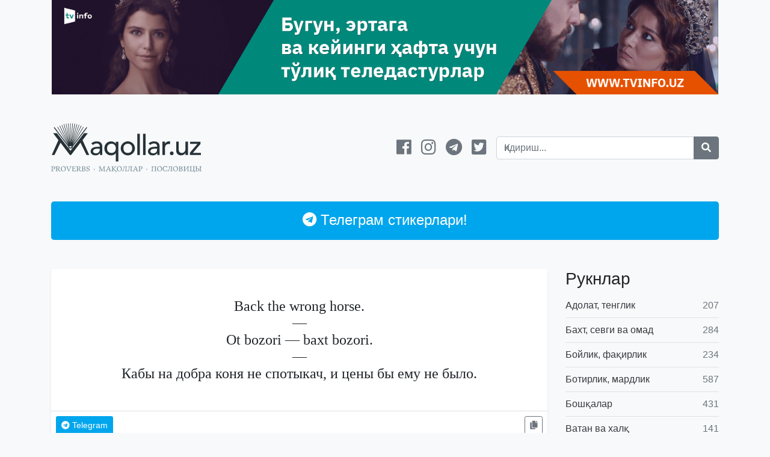

--- FILE ---
content_type: text/html; charset=UTF-8
request_url: https://maqollar.uz/cards/7494
body_size: 12822
content:
<!DOCTYPE html>
<html lang="en-US" class="no-js">

<head>
    <meta charset="UTF-8">
    <meta name="viewport" content="width=device-width">
    <link rel="profile" href="http://gmpg.org/xfn/11">
    <link rel="pingback" href="https://maqollar.uz/xmlrpc.php">
    <link rel="apple-touch-icon" href="https://maqollar.uz/wp-content/themes/maqollar/apple-touch-icon.png">
    <link rel="shortcut icon" href="/favicon.ico" type="image/x-icon" />
    <meta name="keywords" content="Maqollar, proverbs, пословицы, мақоллар, мақол, пословица, o'zbekcha maqollar, ўзбекча мақоллар, maqol, aqlli gaplar, manoli gaplar" />
    <meta content="https://maqollar.uz/wp-content/themes/maqollar/img/profile_img.png" property="og:image">

    <link rel="stylesheet" href="https://stackpath.bootstrapcdn.com/bootstrap/4.3.1/css/bootstrap.min.css" integrity="sha384-ggOyR0iXCbMQv3Xipma34MD+dH/1fQ784/j6cY/iJTQUOhcWr7x9JvoRxT2MZw1T" crossorigin="anonymous">
    <link rel="stylesheet" href="https://use.fontawesome.com/releases/v5.3.1/css/all.css" integrity="sha384-mzrmE5qonljUremFsqc01SB46JvROS7bZs3IO2EmfFsd15uHvIt+Y8vEf7N7fWAU" crossorigin="anonymous">
    <!-- <link rel="stylesheet" href="https://maqollar.uz/wp-content/themes/maqollar/style.css"> -->

    <script>(function(html){html.className = html.className.replace(/\bno-js\b/,'js')})(document.documentElement);</script>
<meta name='robots' content='index, follow, max-image-preview:large, max-snippet:-1, max-video-preview:-1' />

	<!-- This site is optimized with the Yoast SEO plugin v21.1 - https://yoast.com/wordpress/plugins/seo/ -->
	<title>Ot bozori — baxt bozori. — Maqollar.uz — Proverbs · Maqollar · Пословицы</title>
	<meta name="description" content="Back the wrong horse. — — Ot bozori — baxt bozori. — Кабы на добра коня не спотыкач, и цены бы ему не было." />
	<link rel="canonical" href="https://maqollar.uz/cards/7494" />
	<meta property="og:locale" content="en_US" />
	<meta property="og:type" content="article" />
	<meta property="og:description" content="Back the wrong horse. — — Ot bozori — baxt bozori. — Кабы на добра коня не спотыкач, и цены бы ему не было." />
	<meta property="og:url" content="https://maqollar.uz/cards/7494" />
	<meta property="og:site_name" content="Maqollar.uz — Proverbs · Maqollar · Пословицы" />
	<meta property="article:publisher" content="https://www.facebook.com/maqollar.uz" />
	<meta property="article:published_time" content="2022-02-14T15:22:56+00:00" />
	<meta name="author" content="bestco" />
	<meta name="twitter:card" content="summary_large_image" />
	<meta name="twitter:label1" content="Written by" />
	<meta name="twitter:data1" content="bestco" />
	<script type="application/ld+json" class="yoast-schema-graph">{"@context":"https://schema.org","@graph":[{"@type":"Article","@id":"https://maqollar.uz/cards/7494#article","isPartOf":{"@id":"https://maqollar.uz/cards/7494"},"author":{"name":"bestco","@id":"https://maqollar.uz/#/schema/person/a693e3dde111705f48c674eb78fda610"},"headline":"Ot bozori — baxt bozori.","datePublished":"2022-02-14T15:22:56+00:00","dateModified":"2022-02-14T15:22:56+00:00","mainEntityOfPage":{"@id":"https://maqollar.uz/cards/7494"},"wordCount":8,"commentCount":0,"publisher":{"@id":"https://maqollar.uz/#organization"},"articleSection":["Бошқалар"],"inLanguage":"en-US","potentialAction":[{"@type":"CommentAction","name":"Comment","target":["https://maqollar.uz/cards/7494#respond"]}]},{"@type":"WebPage","@id":"https://maqollar.uz/cards/7494","url":"https://maqollar.uz/cards/7494","name":"","isPartOf":{"@id":"https://maqollar.uz/#website"},"datePublished":"2022-02-14T15:22:56+00:00","dateModified":"2022-02-14T15:22:56+00:00","description":"Back the wrong horse. — — Ot bozori — baxt bozori. — Кабы на добра коня не спотыкач, и цены бы ему не было.","breadcrumb":{"@id":"https://maqollar.uz/cards/7494#breadcrumb"},"inLanguage":"en-US","potentialAction":[{"@type":"ReadAction","target":["https://maqollar.uz/cards/7494"]}]},{"@type":"BreadcrumbList","@id":"https://maqollar.uz/cards/7494#breadcrumb","itemListElement":[{"@type":"ListItem","position":1,"name":"Home","item":"https://maqollar.uz/"},{"@type":"ListItem","position":2,"name":"Ot bozori — baxt bozori."}]},{"@type":"WebSite","@id":"https://maqollar.uz/#website","url":"https://maqollar.uz/","name":"Maqollar.uz — Proverbs · Maqollar · Пословицы","description":"","publisher":{"@id":"https://maqollar.uz/#organization"},"potentialAction":[{"@type":"SearchAction","target":{"@type":"EntryPoint","urlTemplate":"https://maqollar.uz/?s={search_term_string}"},"query-input":"required name=search_term_string"}],"inLanguage":"en-US"},{"@type":"Organization","@id":"https://maqollar.uz/#organization","name":"Maqollar.uz","url":"https://maqollar.uz/","logo":{"@type":"ImageObject","inLanguage":"en-US","@id":"https://maqollar.uz/#/schema/logo/image/","url":"https://maqollar.uz/wp-content/uploads/2015/12/profile_img.png","contentUrl":"https://maqollar.uz/wp-content/uploads/2015/12/profile_img.png","width":960,"height":960,"caption":"Maqollar.uz"},"image":{"@id":"https://maqollar.uz/#/schema/logo/image/"},"sameAs":["https://www.facebook.com/maqollar.uz","https://www.instagram.com/maqollar.uz/"]},{"@type":"Person","@id":"https://maqollar.uz/#/schema/person/a693e3dde111705f48c674eb78fda610","name":"bestco","image":{"@type":"ImageObject","inLanguage":"en-US","@id":"https://maqollar.uz/#/schema/person/image/","url":"https://secure.gravatar.com/avatar/a58363fffaf47564cf35f3b3287efb0b?s=96&d=mm&r=g","contentUrl":"https://secure.gravatar.com/avatar/a58363fffaf47564cf35f3b3287efb0b?s=96&d=mm&r=g","caption":"bestco"}}]}</script>
	<!-- / Yoast SEO plugin. -->


<link rel='dns-prefetch' href='//fonts.googleapis.com' />
<link rel='stylesheet' id='wp-block-library-css' href='https://maqollar.uz/wp-includes/css/dist/block-library/style.min.css?ver=6.1.9' type='text/css' media='all' />
<link rel='stylesheet' id='classic-theme-styles-css' href='https://maqollar.uz/wp-includes/css/classic-themes.min.css?ver=1' type='text/css' media='all' />
<style id='global-styles-inline-css' type='text/css'>
body{--wp--preset--color--black: #000000;--wp--preset--color--cyan-bluish-gray: #abb8c3;--wp--preset--color--white: #ffffff;--wp--preset--color--pale-pink: #f78da7;--wp--preset--color--vivid-red: #cf2e2e;--wp--preset--color--luminous-vivid-orange: #ff6900;--wp--preset--color--luminous-vivid-amber: #fcb900;--wp--preset--color--light-green-cyan: #7bdcb5;--wp--preset--color--vivid-green-cyan: #00d084;--wp--preset--color--pale-cyan-blue: #8ed1fc;--wp--preset--color--vivid-cyan-blue: #0693e3;--wp--preset--color--vivid-purple: #9b51e0;--wp--preset--gradient--vivid-cyan-blue-to-vivid-purple: linear-gradient(135deg,rgba(6,147,227,1) 0%,rgb(155,81,224) 100%);--wp--preset--gradient--light-green-cyan-to-vivid-green-cyan: linear-gradient(135deg,rgb(122,220,180) 0%,rgb(0,208,130) 100%);--wp--preset--gradient--luminous-vivid-amber-to-luminous-vivid-orange: linear-gradient(135deg,rgba(252,185,0,1) 0%,rgba(255,105,0,1) 100%);--wp--preset--gradient--luminous-vivid-orange-to-vivid-red: linear-gradient(135deg,rgba(255,105,0,1) 0%,rgb(207,46,46) 100%);--wp--preset--gradient--very-light-gray-to-cyan-bluish-gray: linear-gradient(135deg,rgb(238,238,238) 0%,rgb(169,184,195) 100%);--wp--preset--gradient--cool-to-warm-spectrum: linear-gradient(135deg,rgb(74,234,220) 0%,rgb(151,120,209) 20%,rgb(207,42,186) 40%,rgb(238,44,130) 60%,rgb(251,105,98) 80%,rgb(254,248,76) 100%);--wp--preset--gradient--blush-light-purple: linear-gradient(135deg,rgb(255,206,236) 0%,rgb(152,150,240) 100%);--wp--preset--gradient--blush-bordeaux: linear-gradient(135deg,rgb(254,205,165) 0%,rgb(254,45,45) 50%,rgb(107,0,62) 100%);--wp--preset--gradient--luminous-dusk: linear-gradient(135deg,rgb(255,203,112) 0%,rgb(199,81,192) 50%,rgb(65,88,208) 100%);--wp--preset--gradient--pale-ocean: linear-gradient(135deg,rgb(255,245,203) 0%,rgb(182,227,212) 50%,rgb(51,167,181) 100%);--wp--preset--gradient--electric-grass: linear-gradient(135deg,rgb(202,248,128) 0%,rgb(113,206,126) 100%);--wp--preset--gradient--midnight: linear-gradient(135deg,rgb(2,3,129) 0%,rgb(40,116,252) 100%);--wp--preset--duotone--dark-grayscale: url('#wp-duotone-dark-grayscale');--wp--preset--duotone--grayscale: url('#wp-duotone-grayscale');--wp--preset--duotone--purple-yellow: url('#wp-duotone-purple-yellow');--wp--preset--duotone--blue-red: url('#wp-duotone-blue-red');--wp--preset--duotone--midnight: url('#wp-duotone-midnight');--wp--preset--duotone--magenta-yellow: url('#wp-duotone-magenta-yellow');--wp--preset--duotone--purple-green: url('#wp-duotone-purple-green');--wp--preset--duotone--blue-orange: url('#wp-duotone-blue-orange');--wp--preset--font-size--small: 13px;--wp--preset--font-size--medium: 20px;--wp--preset--font-size--large: 36px;--wp--preset--font-size--x-large: 42px;--wp--preset--spacing--20: 0.44rem;--wp--preset--spacing--30: 0.67rem;--wp--preset--spacing--40: 1rem;--wp--preset--spacing--50: 1.5rem;--wp--preset--spacing--60: 2.25rem;--wp--preset--spacing--70: 3.38rem;--wp--preset--spacing--80: 5.06rem;}:where(.is-layout-flex){gap: 0.5em;}body .is-layout-flow > .alignleft{float: left;margin-inline-start: 0;margin-inline-end: 2em;}body .is-layout-flow > .alignright{float: right;margin-inline-start: 2em;margin-inline-end: 0;}body .is-layout-flow > .aligncenter{margin-left: auto !important;margin-right: auto !important;}body .is-layout-constrained > .alignleft{float: left;margin-inline-start: 0;margin-inline-end: 2em;}body .is-layout-constrained > .alignright{float: right;margin-inline-start: 2em;margin-inline-end: 0;}body .is-layout-constrained > .aligncenter{margin-left: auto !important;margin-right: auto !important;}body .is-layout-constrained > :where(:not(.alignleft):not(.alignright):not(.alignfull)){max-width: var(--wp--style--global--content-size);margin-left: auto !important;margin-right: auto !important;}body .is-layout-constrained > .alignwide{max-width: var(--wp--style--global--wide-size);}body .is-layout-flex{display: flex;}body .is-layout-flex{flex-wrap: wrap;align-items: center;}body .is-layout-flex > *{margin: 0;}:where(.wp-block-columns.is-layout-flex){gap: 2em;}.has-black-color{color: var(--wp--preset--color--black) !important;}.has-cyan-bluish-gray-color{color: var(--wp--preset--color--cyan-bluish-gray) !important;}.has-white-color{color: var(--wp--preset--color--white) !important;}.has-pale-pink-color{color: var(--wp--preset--color--pale-pink) !important;}.has-vivid-red-color{color: var(--wp--preset--color--vivid-red) !important;}.has-luminous-vivid-orange-color{color: var(--wp--preset--color--luminous-vivid-orange) !important;}.has-luminous-vivid-amber-color{color: var(--wp--preset--color--luminous-vivid-amber) !important;}.has-light-green-cyan-color{color: var(--wp--preset--color--light-green-cyan) !important;}.has-vivid-green-cyan-color{color: var(--wp--preset--color--vivid-green-cyan) !important;}.has-pale-cyan-blue-color{color: var(--wp--preset--color--pale-cyan-blue) !important;}.has-vivid-cyan-blue-color{color: var(--wp--preset--color--vivid-cyan-blue) !important;}.has-vivid-purple-color{color: var(--wp--preset--color--vivid-purple) !important;}.has-black-background-color{background-color: var(--wp--preset--color--black) !important;}.has-cyan-bluish-gray-background-color{background-color: var(--wp--preset--color--cyan-bluish-gray) !important;}.has-white-background-color{background-color: var(--wp--preset--color--white) !important;}.has-pale-pink-background-color{background-color: var(--wp--preset--color--pale-pink) !important;}.has-vivid-red-background-color{background-color: var(--wp--preset--color--vivid-red) !important;}.has-luminous-vivid-orange-background-color{background-color: var(--wp--preset--color--luminous-vivid-orange) !important;}.has-luminous-vivid-amber-background-color{background-color: var(--wp--preset--color--luminous-vivid-amber) !important;}.has-light-green-cyan-background-color{background-color: var(--wp--preset--color--light-green-cyan) !important;}.has-vivid-green-cyan-background-color{background-color: var(--wp--preset--color--vivid-green-cyan) !important;}.has-pale-cyan-blue-background-color{background-color: var(--wp--preset--color--pale-cyan-blue) !important;}.has-vivid-cyan-blue-background-color{background-color: var(--wp--preset--color--vivid-cyan-blue) !important;}.has-vivid-purple-background-color{background-color: var(--wp--preset--color--vivid-purple) !important;}.has-black-border-color{border-color: var(--wp--preset--color--black) !important;}.has-cyan-bluish-gray-border-color{border-color: var(--wp--preset--color--cyan-bluish-gray) !important;}.has-white-border-color{border-color: var(--wp--preset--color--white) !important;}.has-pale-pink-border-color{border-color: var(--wp--preset--color--pale-pink) !important;}.has-vivid-red-border-color{border-color: var(--wp--preset--color--vivid-red) !important;}.has-luminous-vivid-orange-border-color{border-color: var(--wp--preset--color--luminous-vivid-orange) !important;}.has-luminous-vivid-amber-border-color{border-color: var(--wp--preset--color--luminous-vivid-amber) !important;}.has-light-green-cyan-border-color{border-color: var(--wp--preset--color--light-green-cyan) !important;}.has-vivid-green-cyan-border-color{border-color: var(--wp--preset--color--vivid-green-cyan) !important;}.has-pale-cyan-blue-border-color{border-color: var(--wp--preset--color--pale-cyan-blue) !important;}.has-vivid-cyan-blue-border-color{border-color: var(--wp--preset--color--vivid-cyan-blue) !important;}.has-vivid-purple-border-color{border-color: var(--wp--preset--color--vivid-purple) !important;}.has-vivid-cyan-blue-to-vivid-purple-gradient-background{background: var(--wp--preset--gradient--vivid-cyan-blue-to-vivid-purple) !important;}.has-light-green-cyan-to-vivid-green-cyan-gradient-background{background: var(--wp--preset--gradient--light-green-cyan-to-vivid-green-cyan) !important;}.has-luminous-vivid-amber-to-luminous-vivid-orange-gradient-background{background: var(--wp--preset--gradient--luminous-vivid-amber-to-luminous-vivid-orange) !important;}.has-luminous-vivid-orange-to-vivid-red-gradient-background{background: var(--wp--preset--gradient--luminous-vivid-orange-to-vivid-red) !important;}.has-very-light-gray-to-cyan-bluish-gray-gradient-background{background: var(--wp--preset--gradient--very-light-gray-to-cyan-bluish-gray) !important;}.has-cool-to-warm-spectrum-gradient-background{background: var(--wp--preset--gradient--cool-to-warm-spectrum) !important;}.has-blush-light-purple-gradient-background{background: var(--wp--preset--gradient--blush-light-purple) !important;}.has-blush-bordeaux-gradient-background{background: var(--wp--preset--gradient--blush-bordeaux) !important;}.has-luminous-dusk-gradient-background{background: var(--wp--preset--gradient--luminous-dusk) !important;}.has-pale-ocean-gradient-background{background: var(--wp--preset--gradient--pale-ocean) !important;}.has-electric-grass-gradient-background{background: var(--wp--preset--gradient--electric-grass) !important;}.has-midnight-gradient-background{background: var(--wp--preset--gradient--midnight) !important;}.has-small-font-size{font-size: var(--wp--preset--font-size--small) !important;}.has-medium-font-size{font-size: var(--wp--preset--font-size--medium) !important;}.has-large-font-size{font-size: var(--wp--preset--font-size--large) !important;}.has-x-large-font-size{font-size: var(--wp--preset--font-size--x-large) !important;}
.wp-block-navigation a:where(:not(.wp-element-button)){color: inherit;}
:where(.wp-block-columns.is-layout-flex){gap: 2em;}
.wp-block-pullquote{font-size: 1.5em;line-height: 1.6;}
</style>
<link rel='stylesheet' id='twentyfifteen-fonts-css' href='https://fonts.googleapis.com/css?family=Noto+Sans%3A400italic%2C700italic%2C400%2C700%7CNoto+Serif%3A400italic%2C700italic%2C400%2C700%7CInconsolata%3A400%2C700&#038;subset=latin%2Clatin-ext' type='text/css' media='all' />
<link rel='stylesheet' id='genericons-css' href='https://maqollar.uz/wp-content/themes/maqollar/genericons/genericons.css?ver=3.2' type='text/css' media='all' />
<link rel='stylesheet' id='twentyfifteen-style-css' href='https://maqollar.uz/wp-content/themes/maqollar/style.css?ver=6.1.9' type='text/css' media='all' />
<!--[if lt IE 9]>
<link rel='stylesheet' id='twentyfifteen-ie-css' href='https://maqollar.uz/wp-content/themes/maqollar/css/ie.css?ver=20141010' type='text/css' media='all' />
<![endif]-->
<!--[if lt IE 8]>
<link rel='stylesheet' id='twentyfifteen-ie7-css' href='https://maqollar.uz/wp-content/themes/maqollar/css/ie7.css?ver=20141010' type='text/css' media='all' />
<![endif]-->
<script type='text/javascript' src='https://maqollar.uz/wp-includes/js/jquery/jquery.min.js?ver=3.6.1' id='jquery-core-js'></script>
<script type='text/javascript' src='https://maqollar.uz/wp-includes/js/jquery/jquery-migrate.min.js?ver=3.3.2' id='jquery-migrate-js'></script>
		<style>
			.algolia-search-highlight {
				background-color: #fffbcc;
				border-radius: 2px;
				font-style: normal;
			}
		</style>
		
    <meta name="google-site-verification" content="I28UQjHUw5JwHxfuJq2gRU8a53nAao9r9H2h6X0oYtE" />
    <meta name='wmail-verification' content='133a4042216b19df7675e1d6f827cfd3' />
    <meta name="yandex-verification" content="76998deacb251e62" />

    <!-- Facebook Pixel Code -->
    <script>
        ! function(f, b, e, v, n, t, s) {
            if (f.fbq) return;
            n = f.fbq = function() {
                n.callMethod ?
                    n.callMethod.apply(n, arguments) : n.queue.push(arguments)
            };
            if (!f._fbq) f._fbq = n;
            n.push = n;
            n.loaded = !0;
            n.version = '2.0';
            n.queue = [];
            t = b.createElement(e);
            t.async = !0;
            t.src = v;
            s = b.getElementsByTagName(e)[0];
            s.parentNode.insertBefore(t, s)
        }(window, document, 'script',
            'https://connect.facebook.net/en_US/fbevents.js');
        fbq('init', '486832678616347');
        fbq('track', 'PageView');
    </script>
    <noscript><img height="1" width="1" style="display:none" src="https://www.facebook.com/tr?id=486832678616347&ev=PageView&noscript=1" /></noscript>
    <!-- End Facebook Pixel Code -->

    <script>
        (function(i, s, o, g, r, a, m) {
            i['GoogleAnalyticsObject'] = r;
            i[r] = i[r] || function() {
                (i[r].q = i[r].q || []).push(arguments)
            }, i[r].l = 1 * new Date();
            a = s.createElement(o),
                m = s.getElementsByTagName(o)[0];
            a.async = 1;
            a.src = g;
            m.parentNode.insertBefore(a, m)
        })(window, document, 'script', '//www.google-analytics.com/analytics.js', 'ga');

        ga('create', 'UA-71107321-1', 'auto');
        ga('send', 'pageview');
    </script>

    <!-- Yandex.Metrika counter -->
    <script type="text/javascript">
        (function(d, w, c) {
            (w[c] = w[c] || []).push(function() {
                try {
                    w.yaCounter34069475 = new Ya.Metrika({
                        id: 34069475,
                        clickmap: true,
                        trackLinks: true,
                        accurateTrackBounce: true,
                        webvisor: true,
                        trackHash: true
                    });
                } catch (e) {}
            });
            var n = d.getElementsByTagName("script")[0],
                s = d.createElement("script"),
                f = function() {
                    n.parentNode.insertBefore(s, n);
                };
            s.type = "text/javascript";
            s.async = true;
            s.src = "https://mc.yandex.ru/metrika/watch.js";
            if (w.opera == "[object Opera]") {
                d.addEventListener("DOMContentLoaded", f, false);
            } else {
                f();
            }
        })(document, window, "yandex_metrika_callbacks");
    </script><noscript>
        <div><img src="https://mc.yandex.ru/watch/34069475" style="position:absolute; left:-9999px;" alt="" /></div>
    </noscript><!-- /Yandex.Metrika counter -->



</head>

<body class="post-template-default single single-post postid-7494 single-format-standard bg-light">

    <!--<div id="fb-root"></div>
<script>(function(d, s, id) {
        var js, fjs = d.getElementsByTagName(s)[0];
        if (d.getElementById(id)) return;
        js = d.createElement(s); js.id = id;
        js.src = "//connect.facebook.net/en_US/sdk.js#xfbml=1&version=v2.3&appId=230522693650862";
        fjs.parentNode.insertBefore(js, fjs);
    }(document, 'script', 'facebook-jssdk'));</script>-->

    <div class="container px-0 px-sm-3 text-center">
        <div class="row no-gutters">
            <div class="col-12">

                <a href="https://tvinfo.uz/?utm_source=maqollar_header_mobile" class="d-lg-none">
                    <img src="https://maqollar.uz/wp-content/themes/maqollar/assets/images/tvinfo_uz_mobile.png" alt="" class="w-100">
                </a>

                <a href="https://tvinfo.uz/?utm_source=maqollar_header_desktop" class="d-none d-lg-block">
                    <img src="https://maqollar.uz/wp-content/themes/maqollar/assets/images/tvinfo_uz_desktop.png" alt="" class="img-fluid">
                </a>

                <!-- Yandex.RTB R-A-518058-2 -->
                <!--<div id="yandex_rtb_R-A-518058-2"></div>
                <script type="text/javascript">
                    (function(w, d, n, s, t) {
                        w[n] = w[n] || [];
                        w[n].push(function() {
                            Ya.Context.AdvManager.render({
                                blockId: "R-A-518058-2",
                                renderTo: "yandex_rtb_R-A-518058-2",
                                async: true
                            });
                        });
                        t = d.getElementsByTagName("script")[0];
                        s = d.createElement("script");
                        s.type = "text/javascript";
                        s.src = "//an.yandex.ru/system/context.js";
                        s.async = true;
                        t.parentNode.insertBefore(s, t);
                    })(this, this.document, "yandexContextAsyncCallbacks");
                </script>-->

            </div>
        </div>
    </div>

    <div class="container">
        <div class="row my-3 my-lg-5 align-items-center no-gutters">
            <div class="col-6 col-lg-4">
                <h1 class="m-0 font-weight-normal">
                    <a href="https://maqollar.uz/" title="Maqollar.uz — Proverbs · Maqollar · Пословицы" class="logo d-inline-block">
                        <img class="img-fluid" src="https://maqollar.uz/wp-content/themes/maqollar/assets/images/logo.svg" alt="Maqollar.uz — Proverbs · Maqollar · Пословицы &mdash; " />
                    </a>
                </h1>
            </div>
            <div class="col-6 col-lg-4 text-right">
                <div class="h3 font-weight-normal mb-0 mt-1 mt-lg-0 mr-lg-3">
                    <a href="https://www.facebook.com/maqollar.uz" class="text-secondary"><i class="fab fa-facebook"></i></a>
                    <a href="https://www.instagram.com/maqollar.uz/" class="ml-2 text-secondary"><i class="fab fa-instagram"></i></a>
                    <a href="https://t.me/maqollaruz" class="ml-2 text-secondary"><i class="fab fa-telegram"></i></a>
                    <a href="https://twitter.com/maqollar_uz" class="ml-2 text-secondary"><i class="fab fa-twitter-square"></i></a>
                </div>
            </div>
            <div class="col-12 col-lg-4 mt-3 mt-lg-0 d-none d-lg-block">

                <div class="">
                    
                    <form role="search" method="get" class="search-form" action="https://maqollar.uz/">
                        <div class="input-group">
                            <input data-swplive="true" type="search" id="search-form-696bc2b69e966" class="form-control" placeholder="Қидириш..." value="" name="s" />
                            <div class="input-group-append">
                                <button type="submit" class="btn btn-secondary">
                                    <i class="fa fa-search"></i>
                                </button>
                            </div>
                        </div>
                    </form>
                </div>

            </div>
        </div>

        <a href="https://maqollar.uz/stickers" class="btn btn-lg bg-telegram btn-block mb-2 py-3 text-white">
            <span class="h4 m-0">
                <i class="fab fa-telegram"></i> Телеграм стикерлари!
            </span>
        </a>



    </div>
<div class="container my-3 my-lg-5">

	<div class="row">
		<div class="col-12 col-lg">

			<div class="row">

				
						<div class="col-12 col-lg-12 mb-4">

							
<article id="post-7494" class="card card-proverb border-0 shadow-sm post-7494 post type-post status-publish format-standard hentry category-boshqalar">

    <div class="card-body text-center d-flex align-items-center justify-content-center py-5 px-4">

        <div class=""">
        <!-- <div class=" black dark"> -->

            <div class="frame-outer align-items-center">
                <!-- <div class="frame-outer align-items-center" style="background-color: ;"> -->
                <div class="frame-content">
                    <!-- <div class="frame-content" style="color: ;"> -->

                    <h2 class="proverb-english h4 font-weight-normal m-0">
                                                    Back the wrong horse.
                            <span class="decor d-block">&mdash;</span>
                        
                    </h2>

                    <h2 class="proverb-uzbek h4 font-weight-normal m-0">
                                            </h2>


                    <h2 class="proverb-uzbek h4 font-weight-normal m-0">

                                                    Ot bozori — baxt bozori.
                            <span class="decor d-block">&mdash;</span>
                        
                    </h2>

                    <h2 class="proverb-russian h4 font-weight-normal m-0">

                                                    Кабы на добра коня не спотыкач, и цены бы ему не было.
                        
                    </h2>
                </div><!-- /.frame-content -->
                <div class="frame"></div>
            </div>

        </div>

    </div>



    <div class="p-2 border-top">

        <div class="row align-items-center">
            <div class="col-6">

                <a href="https://telegram.me/share/url?url=https://maqollar.uz/cards/7494" class="btn btn-sm text-white bg-telegram" target="_blank"> <i class="fab fa-telegram"></i> <span class="d-none d-lg-inline">Telegram</span></a>

            </div>
            <div class="col-6 text-right">
                <div class="">
                    <a href="https://maqollar.uz/wp-includes/images/media/default.png?utm_source=download_btn" download="	https://maqollar.uz/wp-includes/images/media/default.png" class="btn btn-secondary btn-sm d-none"><i class="far fa-arrow-alt-circle-down"></i> Кўчириш</a>

                    <a href="https://maqollar.uz/cards/7494" class="btn btn-outline-secondary btn-sm d-none"><i class="fa fa-link"></i></a>

                    <button class="btn btn-outline-secondary btn-sm" data-clipboard-action="copy" data-clipboard-target="#bar-7494">
                        <i class="fas fa-copy"></i>
                    </button>

                    <textarea id="bar-7494" class="" rows="5" style="width: 0; height: 0; position: absolute; left: -99999px;">Back the wrong horse.&#10240;&#10;&mdash;&#10240;&#10;&#10240;&#10;&mdash;&#10240;&#10;Ot bozori — baxt bozori.&#10240;&#10;&mdash;&#10240;&#10;Кабы на добра коня не спотыкач, и цены бы ему не было.&#10240;&#10;&#10240;&#10;www.maqollar.uz&#10240;&#10;&#10240;&#10;#proverbs #пословицы #maqollar #toshkent #tashkent #maqollar_uz #uz #uzbek #uzbekistan</textarea>

                </div>
            </div>
        </div>
    </div>

</article><!-- #post-## -->

<div class="p-2 text-secondary">
    <i class="fas fa-tag"></i>
    <a href="https://maqollar.uz/cards/category/boshqalar" class="text-secondary">Бошқалар</a></div>
						</div>

				
			</div>

			<h5 class="mb-3">Мақоллар камлик қилмайди...</h5>

			
			<div class="row">

				
						<div class="col-12 col-lg-6 mb-4">

							
<article id="post-7400" class="card card-proverb border-0 shadow-sm h-100 post-7400 post type-post status-publish format-standard hentry category-barqarorlik-va-beqarorlik-haqida category-tenglik-va-tengsizlik-haqida">

    <a href="https://maqollar.uz/cards/7400" class="card-body text-center d-flex align-items-center justify-content-center py-5 px-4 text-dark">

        <div class="">
            <!-- <div class="black dark"> -->

            <div class="frame-outer align-items-center">
                <div class="frame-content">
                    <!-- <div class="frame-content" style="color: ;"> -->

                    <h2 class="proverb-english h4 font-weight-normal m-0">
                                                    A cold hand and a warm heart.
                            <span class="decor d-block">&mdash;</span>
                        
                    </h2>

                    <h2 class="proverb-uzbek h4 font-weight-normal m-0">
                                                    Совуғинг ошса — давлатдир, Иссиғинг ошса — қиёматдир.
                            <span class="decor d-block">&mdash;</span>
                                            </h2>


                    <h2 class="proverb-uzbek h4 font-weight-normal m-0">

                                                    Sovug‘ing oshsa — davlatdir, Issig‘ing oshsa — qiyomatdir.
                            <span class="decor d-block">&mdash;</span>
                        
                    </h2>

                    <h2 class="proverb-russian h4 font-weight-normal m-0">

                                                    Держи готову в холоде, живот в голоде, а ноги в тепле
                        
                    </h2>

                </div><!-- /.frame-content -->
                <div class="frame"></div>
            </div>

        </div>

    </a>



    <div class="p-2 border-top">

        <div class="row align-items-center no-gutters">
            <div class="col-6">

                <a href="https://telegram.me/share/url?url=https://maqollar.uz/cards/7400" class="btn btn-sm text-white bg-telegram" target="_blank"> <i class="fab fa-telegram"></i> <span class="d-none d-lg-inline">Telegram</span></a>

            </div>
            <div class="col-6 text-right">
                <div class="">
                    <a href="https://maqollar.uz/wp-includes/images/media/default.png?utm_source=download_btn" download="	https://maqollar.uz/wp-includes/images/media/default.png" class="btn btn-secondary btn-sm d-none"><i class="far fa-arrow-alt-circle-down"></i> Кўчириш</a>

                    <a href="https://maqollar.uz/cards/7400" class="btn btn-outline-secondary btn-sm d-none"><i class="fa fa-link"></i></a>

                    <button class="btn btn-outline-secondary btn-sm" data-clipboard-action="copy" data-clipboard-target="#bar-7400">
                        <i class="fas fa-copy"></i>
                    </button>

                    <textarea id="bar-7400" class="" rows="5" style="width: 0; height: 0; position: absolute; left: -99999px;">A cold hand and a warm heart.&#10240;&#10;&mdash;&#10240;&#10;Совуғинг ошса — давлатдир, Иссиғинг ошса — қиёматдир.&#10240;&#10;&mdash;&#10240;&#10;Sovug‘ing oshsa — davlatdir, Issig‘ing oshsa — qiyomatdir.&#10240;&#10;&mdash;&#10240;&#10;Держи готову в холоде, живот в голоде, а ноги в тепле&#10240;&#10;&#10240;&#10;www.maqollar.uz&#10240;&#10;&#10240;&#10;#proverbs #пословицы #maqollar #toshkent #tashkent #maqollar_uz #uz #uzbek #uzbekistan</textarea>
                </div>
            </div>
        </div>
    </div>

</article><!-- #post-## -->
						</div>

				
						<div class="col-12 col-lg-6 mb-4">

							
<article id="post-7163" class="card card-proverb border-0 shadow-sm h-100 post-7163 post type-post status-publish format-standard hentry category-togri-soz-va-yolgonchilik-haqida category-togrilik-va-egrilik-haqida category-ehtiyotkorlik-va-ehtiyotsizlik-haqida">

    <a href="https://maqollar.uz/cards/7163" class="card-body text-center d-flex align-items-center justify-content-center py-5 px-4 text-dark">

        <div class="">
            <!-- <div class="black dark"> -->

            <div class="frame-outer align-items-center">
                <div class="frame-content">
                    <!-- <div class="frame-content" style="color: ;"> -->

                    <h2 class="proverb-english h4 font-weight-normal m-0">
                                                    A fault once denied is twice committed.
                            <span class="decor d-block">&mdash;</span>
                        
                    </h2>

                    <h2 class="proverb-uzbek h4 font-weight-normal m-0">
                                                    Мис қозоннинг миси чиқар,
Беркитганнинг иси чиқар.
                            <span class="decor d-block">&mdash;</span>
                                            </h2>


                    <h2 class="proverb-uzbek h4 font-weight-normal m-0">

                                                    Mis qozonning misi chiqar,
Berkitganning isi chiqar.
                            <span class="decor d-block">&mdash;</span>
                        
                    </h2>

                    <h2 class="proverb-russian h4 font-weight-normal m-0">

                                                    От вины, что от долгу, не отрекайся.
                        
                    </h2>

                </div><!-- /.frame-content -->
                <div class="frame"></div>
            </div>

        </div>

    </a>



    <div class="p-2 border-top">

        <div class="row align-items-center no-gutters">
            <div class="col-6">

                <a href="https://telegram.me/share/url?url=https://maqollar.uz/cards/7163" class="btn btn-sm text-white bg-telegram" target="_blank"> <i class="fab fa-telegram"></i> <span class="d-none d-lg-inline">Telegram</span></a>

            </div>
            <div class="col-6 text-right">
                <div class="">
                    <a href="https://maqollar.uz/wp-includes/images/media/default.png?utm_source=download_btn" download="	https://maqollar.uz/wp-includes/images/media/default.png" class="btn btn-secondary btn-sm d-none"><i class="far fa-arrow-alt-circle-down"></i> Кўчириш</a>

                    <a href="https://maqollar.uz/cards/7163" class="btn btn-outline-secondary btn-sm d-none"><i class="fa fa-link"></i></a>

                    <button class="btn btn-outline-secondary btn-sm" data-clipboard-action="copy" data-clipboard-target="#bar-7163">
                        <i class="fas fa-copy"></i>
                    </button>

                    <textarea id="bar-7163" class="" rows="5" style="width: 0; height: 0; position: absolute; left: -99999px;">A fault once denied is twice committed.&#10240;&#10;&mdash;&#10240;&#10;Мис қозоннинг миси чиқар,
Беркитганнинг иси чиқар.&#10240;&#10;&mdash;&#10240;&#10;Mis qozonning misi chiqar,
Berkitganning isi chiqar.&#10240;&#10;&mdash;&#10240;&#10;От вины, что от долгу, не отрекайся.&#10240;&#10;&#10240;&#10;www.maqollar.uz&#10240;&#10;&#10240;&#10;#proverbs #пословицы #maqollar #toshkent #tashkent #maqollar_uz #uz #uzbek #uzbekistan</textarea>
                </div>
            </div>
        </div>
    </div>

</article><!-- #post-## -->
						</div>

				
			</div>


		</div>
		<div class="col-12 col-lg-3">
			<h3>Рукнлар</h3>
						<ul class="nav flex-column nav-categories">
					<li class="nav-item border-bottom cat-item-68 i-have-kids"><a class="nav-link text-dark px-0 d-flex justify-content-between" href="https://maqollar.uz/cards/category/adolat-tenglik" title="View all posts filed under Адолат, тенглик">Адолат, тенглик <span class="text-muted">207</span> </a>
</li>
	<li class="nav-item border-bottom cat-item-19 i-have-kids"><a class="nav-link text-dark px-0 d-flex justify-content-between" href="https://maqollar.uz/cards/category/baxt-sevgi-va-omad" title="View all posts filed under Бахт, севги ва омад">Бахт, севги ва омад <span class="text-muted">284</span> </a>
</li>
	<li class="nav-item border-bottom cat-item-63 i-have-kids"><a class="nav-link text-dark px-0 d-flex justify-content-between" href="https://maqollar.uz/cards/category/boylik-faqirlik" title="View all posts filed under Бойлик, фақирлик">Бойлик, фақирлик <span class="text-muted">234</span> </a>
</li>
	<li class="nav-item border-bottom cat-item-50 i-have-kids"><a class="nav-link text-dark px-0 d-flex justify-content-between" href="https://maqollar.uz/cards/category/botirlik-mardlik" title="View all posts filed under Ботирлик, мардлик">Ботирлик, мардлик <span class="text-muted">587</span> </a>
</li>
	<li class="nav-item border-bottom cat-item-97 i-have-kids"><a class="nav-link text-dark px-0 d-flex justify-content-between" href="https://maqollar.uz/cards/category/boshqalar" title="View all posts filed under Бошқалар">Бошқалар <span class="text-muted">431</span> </a>
</li>
	<li class="nav-item border-bottom cat-item-2 i-have-kids"><a class="nav-link text-dark px-0 d-flex justify-content-between" href="https://maqollar.uz/cards/category/vatan-va-xalq" title="View all posts filed under Ватан ва халқ">Ватан ва халқ <span class="text-muted">141</span> </a>
</li>
	<li class="nav-item border-bottom cat-item-55 i-have-kids"><a class="nav-link text-dark px-0 d-flex justify-content-between" href="https://maqollar.uz/cards/category/donolik-haqida" title="View all posts filed under Донолик ҳақида">Донолик ҳақида <span class="text-muted">263</span> </a>
</li>
	<li class="nav-item border-bottom cat-item-10 i-have-kids"><a class="nav-link text-dark px-0 d-flex justify-content-between" href="https://maqollar.uz/cards/category/dostlik-va-dushmanlik" title="View all posts filed under Дўстлик ва душманлик">Дўстлик ва душманлик <span class="text-muted">171</span> </a>
</li>
	<li class="nav-item border-bottom cat-item-71 i-have-kids"><a class="nav-link text-dark px-0 d-flex justify-content-between" href="https://maqollar.uz/cards/category/imkon-tushkunlik" title="View all posts filed under Имкон, тушкунлик">Имкон, тушкунлик <span class="text-muted">499</span> </a>
</li>
	<li class="nav-item border-bottom cat-item-77 i-have-kids"><a class="nav-link text-dark px-0 d-flex justify-content-between" href="https://maqollar.uz/cards/category/ishbilarmonlik-uddaburonlik" title="View all posts filed under Ишбилармонлик, уддабуронлик">Ишбилармонлик, уддабуронлик <span class="text-muted">695</span> </a>
</li>
	<li class="nav-item border-bottom cat-item-34 i-have-kids"><a class="nav-link text-dark px-0 d-flex justify-content-between" href="https://maqollar.uz/cards/category/mehnat-hunar" title="View all posts filed under Меҳнат, ҳунар">Меҳнат, ҳунар <span class="text-muted">451</span> </a>
</li>
	<li class="nav-item border-bottom cat-item-26 i-have-kids"><a class="nav-link text-dark px-0 d-flex justify-content-between" href="https://maqollar.uz/cards/category/mehr-oqibat" title="View all posts filed under Меҳр, оқибат">Меҳр, оқибат <span class="text-muted">205</span> </a>
</li>
	<li class="nav-item border-bottom cat-item-88 i-have-kids"><a class="nav-link text-dark px-0 d-flex justify-content-between" href="https://maqollar.uz/cards/category/oila-haqida" title="View all posts filed under Оила ҳақида">Оила ҳақида <span class="text-muted">128</span> </a>
</li>
	<li class="nav-item border-bottom cat-item-84 i-have-kids"><a class="nav-link text-dark px-0 d-flex justify-content-between" href="https://maqollar.uz/cards/category/sabr-qanoat" title="View all posts filed under Сабр, қаноат">Сабр, қаноат <span class="text-muted">95</span> </a>
</li>
	<li class="nav-item border-bottom cat-item-93 i-have-kids"><a class="nav-link text-dark px-0 d-flex justify-content-between" href="https://maqollar.uz/cards/category/salomatlik-ozodalik" title="View all posts filed under Саломатлик, озодалик">Саломатлик, озодалик <span class="text-muted">74</span> </a>
</li>
	<li class="nav-item border-bottom cat-item-58 i-have-kids"><a class="nav-link text-dark px-0 d-flex justify-content-between" href="https://maqollar.uz/cards/category/togrilik" title="View all posts filed under Тўғрилик">Тўғрилик <span class="text-muted">218</span> </a>
</li>
	<li class="nav-item border-bottom cat-item-30 i-have-kids"><a class="nav-link text-dark px-0 d-flex justify-content-between" href="https://maqollar.uz/cards/category/umr-vaqt" title="View all posts filed under Умр, вақт">Умр, вақт <span class="text-muted">152</span> </a>
</li>
	<li class="nav-item border-bottom cat-item-106"><a class="nav-link text-dark px-0 d-flex justify-content-between" href="https://maqollar.uz/cards/category/unumdorlik-va-baraka-haqida" title="View all posts filed under Унумдорлик ва барака ҳақида">Унумдорлик ва барака ҳақида <span class="text-muted">26</span> </a>
</li>
	<li class="nav-item border-bottom cat-item-41 i-have-kids"><a class="nav-link text-dark px-0 d-flex justify-content-between" href="https://maqollar.uz/cards/category/xulq-tarbiya" title="View all posts filed under Хулқ, тарбия">Хулқ, тарбия <span class="text-muted">365</span> </a>
</li>
	<li class="nav-item border-bottom cat-item-15 i-have-kids"><a class="nav-link text-dark px-0 d-flex justify-content-between" href="https://maqollar.uz/cards/category/yaxshilik-va-yomonlik" title="View all posts filed under Яхшилик ва ёмонлик">Яхшилик ва ёмонлик <span class="text-muted">258</span> </a>
</li>
			</ul>

			<!-- <hr>

			<ul class="menu nav flex-column"><li itemscope="itemscope" itemtype="https://www.schema.org/SiteNavigationElement" id="menu-item-3843" class="menu-item menu-item-type-taxonomy menu-item-object-category menu-item-3843 nav-item"><a title="Адолат, тенглик" href="https://maqollar.uz/cards/category/adolat-tenglik" class="nav-link">Адолат, тенглик</a></li>
<li itemscope="itemscope" itemtype="https://www.schema.org/SiteNavigationElement" id="menu-item-3844" class="menu-item menu-item-type-taxonomy menu-item-object-category menu-item-3844 nav-item"><a title="Бахт, севги ва омад" href="https://maqollar.uz/cards/category/baxt-sevgi-va-omad" class="nav-link">Бахт, севги ва омад</a></li>
</ul> -->


		</div>
	</div>

</div>


</div><!-- .site -->

<div class="bg-dark py-5 text-light">
    <div class="container">

        <div class="h6 font-weight-normal lh-5 mb-5">
            <div class="mb-2">
                <p>Ўзбек мақоллари ва нақлларининг энг катта тўплами фақат Maqollar.uz сайтида. Мақоллар ҳақида қизиқарли маълумотлар, батафсил изоҳлари билан. Ота-она, ватан, меҳнат, илм, дўстлик, севги, бахт ва яна турли мавзуларда жамланган. Ҳар бир мақол ўзбек, рус ва инглиз тилида келтирилган. Мақолларга қўшимча ёзилган изоҳларда уларнинг асл мазмуни, ишлатиш жоиз бўлган ҳолатлар ёритилган.</p>

                <p>Maqollar.uz сайтининг асосий мақсади: ўзбек тилининг ривожланишига, халқ оғзаки ижодини оммалашишига, ёшларнинг саводхонлик даражасини, сўз бойлигини оширишга ҳисса қўшишдир. Ҳар бир мақол ва нақлнинг асл моҳиятини очиб бериш, қаерда ишлатиш ўринли эканлигини кўрсатиш, асрлар давомида тилдан тилга, авлоддан авлодга ўтиб келаётган бой маданий меросимизни юртдошларимиз орасида кенг ёйилишига замин яратиш ҳамда интернетдаги ўзбек тилидаги сифатли ва бехато контентни сайтимиздаги маълумотлар орқали бойитиш олдимизга қўйилган мақсадларимиздандир.</p>

                <p>Сайтимизни ижтимоий тармоқларда ҳам канал ва саҳифалари бор. Жумладан <a href="https://t.me/maqollaruz" class="font-weight-bold">Telegram</a>, <a href="https://www.instagram.com/maqollar.uz/" class="font-weight-bold">Instagram</a>, <a href="https://www.facebook.com/maqollar.uz" class="font-weight-bold">Facebook</a>, <a href="https://twitter.com/maqollar_uz" class="font-weight-bold">Twitter</a>'да мақолларни кенг оммага етказамиз ва секс, порно, зўравонлик, 18+ саҳифаларга мутлоқ қаршимиз. Маънавиятимизни мустаҳкамлаш йўлида ёшлар орасида эротика ва порнография тарқалишига қарши қилинаётган ҳаракатларни қўллаб қувватлаймиз</p>
            </div>
            <span class="d-block">
                Самая большая коллекция пословиц и поговорок на трёх языках (узбекский, русский, английский).
            </span>

        </div>

        <div class="our-projects my-5 border-top border-bottom py-5 border-secondary">

            <h3 class="text-center h6 mb-5 text-secondary font-weight-normal text-uppercase">Лойиҳаларимиз</h3>

            <div class="row">
                <div class="col-12 col-lg-4 mb-4 mb-lg-5">
                    <a href="https://lotin.uz/?utm_source=maqollar_footer" class="our-projects-item d-block text-light">
                        <div class="our-projects-item-logo d-flex align-items-center justify-content-center mb-4">
                            <img src="https://maqollar.uz/wp-content/themes/maqollar/assets/images/logo_lotin_light.svg" alt="" class="img-fluid">
                        </div>
                        <p>Lotin.uz &mdash; фойдаланувчиларга берилган матнни лотиндан кириллга ва аксинча ўгириш хизматини таклиф этади.</p>
                        <p>Lotin.uz &mdash; поможет транслитерировать с узбекской кириллицы на латиницу и обратно. Легко!</p>
                    </a>
                </div>
                <div class="col-12 col-lg-4 mb-4 mb-lg-5">
                    <a href="https://ismlar.com/?utm_source=maqollar_footer" class="our-projects-item d-block text-light">
                        <div class="our-projects-item-logo d-flex align-items-center justify-content-center mb-4">
                            <img src="https://maqollar.uz/wp-content/themes/maqollar/assets/images/logo_ism_light.svg" alt="" class="img-fluid">
                        </div>
                        <p>Ўзбек Исмларнинг тўлиқ, батафсил маъноси, келиб чиқиши, шакллари. Ўзингиз ва яқинларингизни исмлари маъносини билиб олинг.</p>
                        <p>Полный смысл, происхождение, формы узбекских имён. Узнайте смысл своего имени и имён близких.</p>
                    </a>
                </div>
                <div class="col-12 col-lg-4 mb-4 mb-lg-5">
                    <a href="https://uztelegram.com/?utm_source=maqollar_footer" class="our-projects-item d-block text-light">
                        <div class="our-projects-item-logo d-flex align-items-center justify-content-center mb-4">
                            <img src="https://maqollar.uz/wp-content/themes/maqollar/assets/images/logo_uztelegram_light.svg" alt="" class="img-fluid">
                        </div>
                        <p>Ўзбекча телеграм каналларининг энг катта каталоги. Фақт фаол каналлар, рукнларда ва батафсил статистикаси билан.</p>
                        <p>Самый большой каталог телеграм каналов в Узбекистане. Только активные каналы по категориям и с подробной статистикой.</p>
                    </a>
                </div>
                <div class="col-12 col-lg-4 mb-4 mb-lg-0">
                    <a href="https://onmap.uz/?utm_source=maqollar_footer" class="our-projects-item d-block text-light">
                        <div class="our-projects-item-logo d-flex align-items-center justify-content-center mb-4">
                            <img src="https://maqollar.uz/wp-content/themes/maqollar/assets/images/logo_onmap_light.svg" alt="" class="img-fluid">
                        </div>
                        <p>Валютани юқори курсда алмаштириш учун яқин пунктларни аниқлаб берувчи сервис. Пункт жойлашувини картада кўрсатади.</p>
                        <p>Сервис, помогающий найти ближайшие пункты обмена валюты с выгодным курсом. Покажет местоположение пункта прямо на карте.</p>
                    </a>
                </div>
                <div class="col-12 col-lg-4 mb-4 mb-lg-0">
                    <a href="https://tvinfo.uz/?utm_source=maqollar_footer" class="our-projects-item d-block text-light">
                        <div class="our-projects-item-logo d-flex align-items-center justify-content-center mb-4">
                            <img src="https://maqollar.uz/wp-content/themes/maqollar/assets/images/logo_tvinfo_light.svg" alt="" class="img-fluid">
                        </div>
                        <p>TVinfo.uz &mdash; Бугун, эртага ва кейинги ҳафта учун тўлиқ теледастурлар.</p>
                        <p>TVinfo.uz &mdash; Телепрограмма на сегодня, завтра и ближайшую неделю.</p>
                    </a>
                </div>
                <!-- <div class="col-12 col-lg-4 mb-4 mb-lg-0">
                    <a href="https://topsales.uz/?utm_source=maqollar_footer" class="our-projects-item d-block text-light">
                        <div class="our-projects-item-logo d-flex align-items-center justify-content-center mb-4">
                            <img src="https://maqollar.uz/wp-content/themes/maqollar/assets/images/logo_topsales_light.svg" alt="" class="img-fluid">
                        </div>
                        <p>Чегирмалар даври! Тошкентдаги энг қайноқ чегирма ва акциялар базаси. Фойда билан харид қилинг, замонавий кийининг!</p>
                        <p>Пора скидок! Уникальная база самых горячих скидок и акций в Ташкенте . Покупайте выгодно, одевайтесь стильно!</p>
                    </a>
                </div> -->
                <div class="col-12 col-lg-4 mb-4 mb-lg-0">
                    <a href="https://latifa.uz/?utm_source=maqollar_footer" class="our-projects-item d-block text-light">
                        <div class="our-projects-item-logo d-flex align-items-center justify-content-center mb-4">
                            <img src="https://maqollar.uz/wp-content/themes/maqollar/assets/images/logo_latifa_light.svg" alt="" class="img-fluid">
                        </div>
                        <p>Ҳар куни энг сара латифалар ва кулгули расмлар. Ўзбек тилидаги кулгу маркази!</p>
                        <p>Ежедневно только отборные анекдоты, смешные картинки. Кузница юмора на узбекском языке!</p>
                    </a>
                </div>
            </div>
        </div>

        <div class="row">
            <div class="col-12 col-lg-6 text-center text-lg-left">
                <p>&copy; 2015&mdash;2026, Maqollar.uz</p>
            </div>
            <div class="col-12 col-lg-6 text-center text-lg-right pb-5 pb-lg-0">
                <div class="h3 font-weight-normal">
                    <a href="https://www.facebook.com/maqollar.uz" class="text-light"><i class="fab fa-facebook"></i></a>
                    <a href="https://www.instagram.com/maqollar.uz/" class="ml-2 text-light"><i class="fab fa-instagram"></i></a>
                    <a href="https://t.me/maqollaruz" class="ml-2 text-light"><i class="fab fa-telegram"></i></a>
                    <a href="https://twitter.com/maqollar_uz" class="ml-2 text-light"><i class="fab fa-twitter-square"></i></a>
                </div>

                <p><a href="http://obuna.com" class="text-light">Obuna</a> ва <a href="http://goodgroup.uz/" class="text-light">GoodGroup</a> лойиҳаси</p>
                <p class="mb-0"><a href="https://uztelegram.com/?utm_source=plus18_ism" class="btn btn-danger btn-sm">18+</a></p>
            </div>
        </div>

    </div>
</div>

<div class="tab-bar-mobile fixed-bottom d-md-none bg-light border-top">

    <ul class="menu nav flex-nowrap text-center"><li itemscope="itemscope" itemtype="https://www.schema.org/SiteNavigationElement" id="menu-item-3716" class="menu-item menu-item-type-custom menu-item-object-custom menu-item-3716 nav-item"><a title="Бош саҳифа" href="/" class="nav-link"><i class="fa fa-home" aria-hidden="true"></i> Бош саҳифа</a></li>
<li itemscope="itemscope" itemtype="https://www.schema.org/SiteNavigationElement" id="menu-item-3729" class="menu-item menu-item-type-post_type menu-item-object-page menu-item-3729 nav-item"><a title="Рукнлар" href="https://maqollar.uz/categories" class="nav-link"><i class="fa fa-list-ul" aria-hidden="true"></i> Рукнлар</a></li>
<li itemscope="itemscope" itemtype="https://www.schema.org/SiteNavigationElement" id="menu-item-3715" class="menu-item menu-item-type-post_type menu-item-object-page menu-item-3715 nav-item"><a title="Стикерлар" href="https://maqollar.uz/stickers" class="nav-link"><i class="fab fa-telegram" aria-hidden="true"></i> Стикерлар</a></li>
<li itemscope="itemscope" itemtype="https://www.schema.org/SiteNavigationElement" id="menu-item-3728" class="menu-item menu-item-type-post_type menu-item-object-page menu-item-3728 nav-item"><a title="Қидириш" href="https://maqollar.uz/search" class="nav-link"><i class="fa fa-search" aria-hidden="true"></i> Қидириш</a></li>
</ul>
</div>

<script type='text/javascript' src='https://maqollar.uz/wp-content/themes/maqollar/js/skip-link-focus-fix.js?ver=20141010' id='twentyfifteen-skip-link-focus-fix-js'></script>
<script type='text/javascript' src='https://maqollar.uz/wp-includes/js/comment-reply.min.js?ver=6.1.9' id='comment-reply-js'></script>
<script type='text/javascript' id='twentyfifteen-script-js-extra'>
/* <![CDATA[ */
var screenReaderText = {"expand":"<span class=\"screen-reader-text\">expand child menu<\/span>","collapse":"<span class=\"screen-reader-text\">collapse child menu<\/span>"};
/* ]]> */
</script>
<script type='text/javascript' src='https://maqollar.uz/wp-content/themes/maqollar/js/functions.js?ver=20150330' id='twentyfifteen-script-js'></script>

<script src="https://code.jquery.com/jquery-3.3.1.min.js"></script>
<script src="https://cdnjs.cloudflare.com/ajax/libs/popper.js/1.14.7/umd/popper.min.js" integrity="sha384-UO2eT0CpHqdSJQ6hJty5KVphtPhzWj9WO1clHTMGa3JDZwrnQq4sF86dIHNDz0W1" crossorigin="anonymous"></script>
<script src="https://stackpath.bootstrapcdn.com/bootstrap/4.3.1/js/bootstrap.min.js" integrity="sha384-JjSmVgyd0p3pXB1rRibZUAYoIIy6OrQ6VrjIEaFf/nJGzIxFDsf4x0xIM+B07jRM" crossorigin="anonymous"></script>
<!-- <script src="//cdnjs.cloudflare.com/ajax/libs/jquery/2.1.3/jquery.min.js"></script> -->
<script src="https://maqollar.uz/wp-content/themes/maqollar/js/js.cookie-2.1.0.min.js"></script>
<!-- <script src="https://unpkg.com/ilyabirman-likely@2/release/likely.js"></script> -->
<script src="https://cdnjs.cloudflare.com/ajax/libs/clipboard.js/2.0.0/clipboard.min.js"></script>

<script>
    var clipboard = new ClipboardJS('.btn');

    clipboard.on('success', function(e) {
        console.log(e);
    });

    clipboard.on('error', function(e) {
        console.log(e);
    });
</script>

<script src="https://maqollar.uz/wp-content/themes/maqollar/js/site.js"></script>






<!-- START WWW.UZ TOP-RATING -->
<SCRIPT language="javascript" type="text/javascript">
    <!--
    top_js = "1.0";
    top_r = "id=34933&r=" + escape(document.referrer) + "&pg=" + escape(window.location.href);
    document.cookie = "smart_top=1; path=/";
    top_r += "&c=" + (document.cookie ? "Y" : "N")
    //
    -->
</SCRIPT>
<SCRIPT language="javascript1.1" type="text/javascript">
    <!--
    top_js = "1.1";
    top_r += "&j=" + (navigator.javaEnabled() ? "Y" : "N")
    //
    -->
</SCRIPT>
<SCRIPT language="javascript1.2" type="text/javascript">
    <!--
    top_js = "1.2";
    top_r += "&wh=" + screen.width + 'x' + screen.height + "&px=" +
        (((navigator.appName.substring(0, 3) == "Mic")) ? screen.colorDepth : screen.pixelDepth)
    //
    -->
</SCRIPT>
<SCRIPT language="javascript1.3" type="text/javascript">
    <!--
    top_js = "1.3";
    //
    -->
</SCRIPT>
<SCRIPT language="JavaScript" type="text/javascript">
    <!--
    top_rat = "&col=340F6E&t=ffffff&p=BD6F6F";
    top_r += "&js=" + top_js + "";
    document.write('<img src="https://cnt0.www.uz/counter/collect?' + top_r + top_rat + '" width=0 height=0 border=0 style="position:absolute; left: -9999px"/>') //
    -->
</SCRIPT><NOSCRIPT><IMG height=0 src="https://cnt0.www.uz/counter/collect?id=34933&pg=http%3A//uzinfocom.uz&col=340F6E&t=ffffff&p=BD6F6F" width=0 border=0 style="position:absolute; left: -9999px" /></NOSCRIPT><!-- FINISH WWW.UZ TOP-RATING -->

</body>

</html>